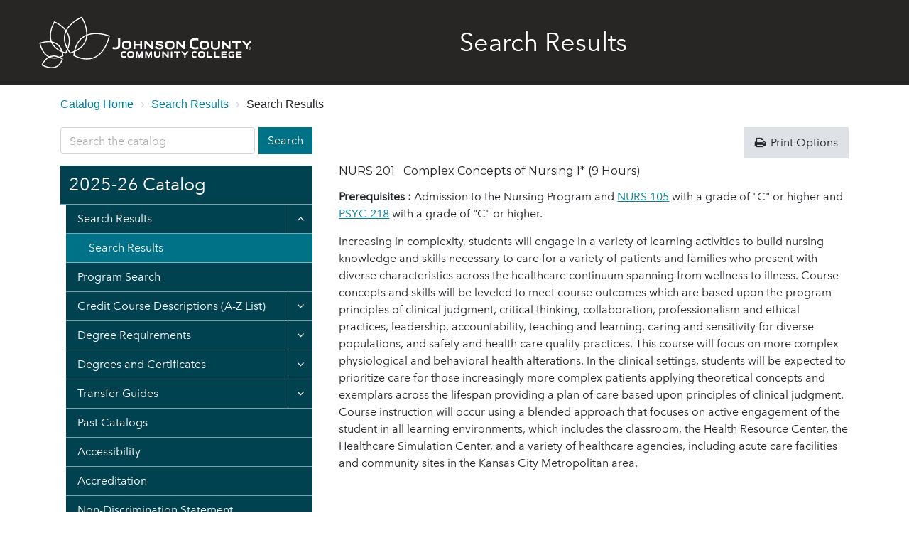

--- FILE ---
content_type: text/html; charset=UTF-8
request_url: https://catalog.jccc.edu/search/?P=NURS%20201
body_size: 71596
content:


<!doctype html>
<html class="no-js" xml:lang="en" lang="en" dir="ltr">

<head>
<meta http-equiv="X-UA-Compatible" content="IE=Edge" />
<title>Search Results | Johnson County Community College Catalog</title>
<meta http-equiv="Content-Type" content="text/html; charset=utf-8" />
<meta property="og:site_name" content="Johnson County Community College Catalog" />
<link rel="search" type="application/opensearchdescription+xml"
			href="/search/opensearch.xml" title="Catalog" />
<meta name="viewport" content="width=device-width, initial-scale=1.0, minimum-scale=1.0" />
<link href="/images/favicon.ico" rel="shortcut icon" />
<link rel="stylesheet" type="text/css" href="/css/reset.css" />
<link href="https://fonts.googleapis.com/css?family=Roboto:400,400i,500,500i,700,700i" rel="stylesheet">
	<link href="https://fonts.googleapis.com/css?family=Montserrat" rel="stylesheet">
<link rel="stylesheet" type="text/css" href="/fonts/font-awesome/font-awesome.min.css" />
<link rel="stylesheet" type="text/css" href="/css/courseleaf.css?v=1760645382000" />
<link rel="stylesheet" type="text/css" href="/css/screen.css?v=1760645382000" media="screen" />
<link rel="stylesheet" type="text/css" href="/css/promos.css?v=1760645382000" media="screen" />
<link rel="stylesheet" type="text/css" href="/css/print.css?v=1760645382000" media="print" />
<script type="text/javascript" src="/js/jquery.js"></script>
<script type="text/javascript" src="/js/lfjs.js"></script>
<script type="text/javascript" src="/js/lfjs_any.js"></script>
<link rel="stylesheet" type="text/css" href="/js/lfjs.css?v=1760645388000" />
<script type="text/javascript" src="/js/courseleaf.js?v=1760645388000"></script>
<script type="text/javascript" src="/js/custom.js?v=1760645388000"></script>
<!--<script type="text/javascript">var gakey = "UA-395939-1";</script><script type="text/javascript" src="/js/analytics.js"></script> -->


<script>
  (function(i,s,o,g,r,a,m){i['GoogleAnalyticsObject']=r;i[r]=i[r]||function(){
  (i[r].q=i[r].q||[]).push(arguments)},i[r].l=1*new Date();a=s.createElement(o),
  m=s.getElementsByTagName(o)[0];a.async=1;a.src=g;m.parentNode.insertBefore(a,m)
  })(window,document,'script','https://www.google-analytics.com/analytics.js','ga');

  ga('create', 'UA-395939-1', 'auto');
  ga('send', 'pageview');

</script>





</head>



<body class="">




	<nav aria-label="Skip content menu" class="accessible">
		<div class="accessible-menu">
			<ul>
<li><a href="#contentarea" rel="section">Skip to Content</a></li>
				<li><a href="/azindex/">AZ Index</a></li>
				<li><a href="/">Catalog Home</a></li>
				<li><a href="https://www.jccc.edu/">JCCC Home</a></li>
			</ul>
		</div>
	</nav>


	<header id="header">
		<div class="wrap">
			<div id="logo">
				<a href="/"><img src="/images/JCCC_W_H.svg" alt="JCCC Logo" width="300" height="73" /></a>
			</div>
			<h1 class="page-title">Search Results</h1>
		</div>
	</header><!-- end header -->

												

	<div id="content-container">
		<div class="wrap bread">
			<nav id="breadcrumb" aria-label="Breadcrumbs">
<ul><li><a href="/">Catalog&nbsp;Home</a><span class="crumbsep">›</span></li><li><a href="/search/">Search&nbsp;Results</a><span class="crumbsep">›</span></li><li><span class="active">Search Results</span></li></ul>
			</nav>
		</div>
		<div class="wrap">
		
				<aside id="col-nav">
				<div class="search" id="cat-search">
					<form action="/search/">
						<label for="cat-search-term" class="sr-only">Search catalog</label>
						<input class="search-field" type="text" name="search" id="cat-search-term"
							placeholder="Search the catalog" />
						<button class="search-button" type="submit">
							<span>Search</span>
						</button>
<!--%?pagebasedir?% <input type="hidden" name="caturl" value="/search" /> -->
					</form>
				</div>
				<button id="sidebar-toggle" aria-expanded="false" data-toggle="#sidebar">
					<i class="fa fa-bars" aria-hidden="true"></i>
					<span>2025-26 Catalog</span>
				</button>
				<div id="sidebar">
					<div class="sidebar-item">
						<h2 id="edition" class="sidebar-header"><a href="/">2025-26 Catalog</a></h2>
						<!-- Begin Regular Nav -->
               <nav id="cl-menu" class="togglenav" aria-label="Primary">

<ul class="nav levelzero" id="/">
<li class="active isparent"><div class="toggle-wrap clearfix"><a href="/search/">Search Results</a><button onclick="toggleNav(this); return false;" class="arrow-wrap open" aria-expanded="true"><span class="arrow open">Toggle Search Results</span></button></div>
	<ul class="nav levelone" id="/search/">
	<li class="active self"><a href="/search/results.html">Search Results</a></li>
	</ul>
</li>
<li><a href="/programs/">Program Search</a></li>
<li class="isparent"><div class="toggle-wrap clearfix"><a href="/coursedescriptions/">Credit Course Descriptions (A-&#8203;Z List)</a><button onclick="toggleNav(this); return false;" class="arrow-wrap" aria-expanded="false"><span class="arrow">Toggle Credit Course Descriptions (A-&#8203;Z List)</span></button></div>
	<ul class="nav levelone" id="/coursedescriptions/">
	<li><a href="/coursedescriptions/acct/">Accounting (ACCT)</a></li>
	<li><a href="/coursedescriptions/asl/">American Sign Language (ASL)</a></li>
	<li><a href="/coursedescriptions/ani/">Animation (ANI)</a></li>
	<li><a href="/coursedescriptions/anth/">Anthropology (ANTH)</a></li>
	<li><a href="/coursedescriptions/arch/">Architecture (ARCH)</a></li>
	<li><a href="/coursedescriptions/art/">Art (ART)</a></li>
	<li><a href="/coursedescriptions/arth/">Art History (ARTH)</a></li>
	<li><a href="/coursedescriptions/astr/">Astronomy (ASTR)</a></li>
	<li><a href="/coursedescriptions/aet/">Automation Engineer Technology (AET)</a></li>
	<li><a href="/coursedescriptions/auto/">Automotive Technology (AUTO)</a></li>
	<li><a href="/coursedescriptions/biol/">Biology (BIOL)</a></li>
	<li><a href="/coursedescriptions/bus/">Business (BUS)</a></li>
	<li><a href="/coursedescriptions/blaw/">Business Law (BLAW)</a></li>
	<li><a href="/coursedescriptions/bot/">Business Office Technology (BOT)</a></li>
	<li><a href="/coursedescriptions/chem/">Chemistry (CHEM)</a></li>
	<li><a href="/coursedescriptions/coll/">College Success (COLL)</a></li>
	<li><a href="/coursedescriptions/coms/">Communication Studies (COMS)</a></li>
	<li><a href="/coursedescriptions/cis/">Computer Information Systems (CIS)</a></li>
	<li><a href="/coursedescriptions/css/">Computer Support Specialist (CSS)</a></li>
	<li><a href="/coursedescriptions/cs/">Computer Science (CS)</a></li>
	<li><a href="/coursedescriptions/cmgt/">Construction Management (CMGT)  </a></li>
	<li><a href="/coursedescriptions/cj/">Criminal Justice (CJ)</a></li>
	<li><a href="/coursedescriptions/ds/">Data Science (DS)</a></li>
	<li><a href="/coursedescriptions/dhyg/">Dental Hygiene (DHYG)</a></li>
	<li><a href="/coursedescriptions/diet/">Dietary Managers (DIET)</a></li>
	<li><a href="/coursedescriptions/draf/">Drafting/&#8203;CAD/&#8203;AutoCAD (DRAF)</a></li>
	<li><a href="/coursedescriptions/econ/">Economics (ECON)</a></li>
	<li><a href="/coursedescriptions/educ/">Education and Early Childhood (EDUC)</a></li>
	<li><a href="/coursedescriptions/elte/">Electrical Technology (ELTE)</a></li>
	<li><a href="/coursedescriptions/elec/">Electronics (ELEC)</a></li>
	<li><a href="/coursedescriptions/ems/">Emergency Medical Science (EMS)</a></li>
	<li><a href="/coursedescriptions/engr/">Engineering (ENGR)</a></li>
	<li><a href="/coursedescriptions/engl/">English (ENGL)</a></li>
	<li><a href="/coursedescriptions/eap/">English for Academic Purposes (EAP)</a></li>
	<li><a href="/coursedescriptions/entr/">Entrepreneurship (ENTR)</a></li>
	<li><a href="/coursedescriptions/evrn/">Environmental Science (EVRN)</a></li>
	<li><a href="/coursedescriptions/fash/">Fashion Merchandising/&#8203;Design (FASH)</a></li>
	<li><a href="/coursedescriptions/fms/">Film and Media Studies (FMS)</a></li>
	<li><a href="/coursedescriptions/fire/">Fire Services Administration (FIRE)</a></li>
	<li><a href="/coursedescriptions/flr/">Floriculture (FLR)</a></li>
	<li><a href="/coursedescriptions/fl/">Foreign Language (FL)</a></li>
	<li><a href="/coursedescriptions/game/">Game Development (GAME)</a></li>
	<li><a href="/coursedescriptions/geos/">Geoscience (GEOS)</a></li>
	<li><a href="/coursedescriptions/gist/">Global &amp;&#8203; International Studies (GIST)</a></li>
	<li><a href="/coursedescriptions/gdes/">Graphic Design (GDES)</a></li>
	<li><a href="/coursedescriptions/hc/">Health Care (HC)</a></li>
	<li><a href="/coursedescriptions/hci/">Health Care Interpreting (HCI)</a></li>
	<li><a href="/coursedescriptions/hcis/">Healthcare Information Systems (HCIS)</a></li>
	<li><a href="/coursedescriptions/avho/">Health Occupations (AVHO)</a></li>
	<li><a href="/coursedescriptions/hvac/">Heating,Vent.,Air Conditioning (HVAC)</a></li>
	<li><a href="/coursedescriptions/hist/">History (HIST)</a></li>
	<li><a href="/coursedescriptions/hon/">Honors Program (HON)</a></li>
	<li><a href="/coursedescriptions/hort/">Horticulture (HORT)</a></li>
	<li><a href="/coursedescriptions/hmgt/">Hospitality Management (HMGT)</a></li>
	<li><a href="/coursedescriptions/hmpb/">Hospitality Mgt Pastry Baking (HMPB)</a></li>
	<li><a href="/coursedescriptions/hum/">Humanities (HUM)</a></li>
	<li><a href="/coursedescriptions/it/">Information Technology (IT)</a></li>
	<li><a href="/coursedescriptions/itmd/">Interior Design (ITMD)</a></li>
	<li><a href="/coursedescriptions/isap/">International Studies Abroad (ISAP)</a></li>
	<li><a href="/coursedescriptions/jour/">Journalism/&#8203;Media Communication (JOUR)</a></li>
	<li><a href="/coursedescriptions/lead/">Leadership (LEAD)</a></li>
	<li><a href="/coursedescriptions/law/">Legal Studies (LAW)</a></li>
	<li><a href="/coursedescriptions/libr/">Library (LIBR)</a></li>
	<li><a href="/coursedescriptions/mkt/">Marketing Management (MKT)</a></li>
	<li><a href="/coursedescriptions/math/">Mathematics (MATH)</a></li>
	<li><a href="/coursedescriptions/mirm/">Med Info &amp;&#8203; Revenue Management (MIRM)</a></li>
	<li><a href="/coursedescriptions/mfab/">Metal Fabrication and Welding (MFAB)</a></li>
	<li><a href="/coursedescriptions/mus/">Music (MUS)</a></li>
	<li><a href="/coursedescriptions/ndt/">Neurodiagnostic Technology (NDT)</a></li>
	<li><a href="/coursedescriptions/nurs/">Nursing (NURS)</a></li>
	<li><a href="/coursedescriptions/phil/">Philosophy (PHIL)</a></li>
	<li><a href="/coursedescriptions/phot/">Photography (PHOT)</a></li>
	<li><a href="/coursedescriptions/hper/">Physical Ed, Health &amp;&#8203; Rec (HPER)</a></li>
	<li><a href="/coursedescriptions/psci/">Physical Science (PSCI)</a></li>
	<li><a href="/coursedescriptions/phys/">Physics (PHYS)</a></li>
	<li><a href="/coursedescriptions/plum/">Plumbing (PLUM)</a></li>
	<li><a href="/coursedescriptions/pols/">Political Science (POLS)</a></li>
	<li><a href="/coursedescriptions/pn/">Practical Nursing (PN)</a></li>
	<li><a href="/coursedescriptions/psyc/">Psychology (PSYC)</a></li>
	<li><a href="/coursedescriptions/ph/">Public Health (PH)</a></li>
	<li><a href="/coursedescriptions/rrtc/">Railroad Conductor (RRTC)</a></li>
	<li><a href="/coursedescriptions/rrit/">Railroad Industrial Technology (RRIT)</a></li>
	<li><a href="/coursedescriptions/rrt/">Railroad Operations (RRT)</a></li>
	<li><a href="/coursedescriptions/rdg/">Reading (RDG)</a></li>
	<li><a href="/coursedescriptions/rel/">Religion (REL)</a></li>
	<li><a href="/coursedescriptions/rc/">Respiratory Care (RC)</a></li>
	<li><a href="/coursedescriptions/sci/">Science (SCI)</a></li>
	<li><a href="/coursedescriptions/soc/">Sociology (SOC)</a></li>
	<li><a href="/coursedescriptions/sag/">Sustainable Agriculture (SAG)</a></li>
	<li><a href="/coursedescriptions/thea/">Theater (THEA)</a></li>
	<li><a href="/coursedescriptions/vda/">Visual Design Applications (VDA)</a></li>
	<li><a href="/coursedescriptions/web/">Web Development and Digital Media (WEB)</a></li>
	<li><a href="/coursedescriptions/wgs/">Women and Gender Studies (WGS)</a></li>
	</ul>
</li>
<li class="isparent"><div class="toggle-wrap clearfix"><a href="/degreerequirements/">Degree Requirements</a><button onclick="toggleNav(this); return false;" class="arrow-wrap" aria-expanded="false"><span class="arrow">Toggle Degree Requirements</span></button></div>
	<ul class="nav levelone" id="/degreerequirements/">
	<li><a href="/degreerequirements/associate-arts/">Associate of Arts</a></li>
	<li><a href="/degreerequirements/associate-fine-arts/">Associate of Fine Arts</a></li>
	<li><a href="/degreerequirements/associate-science/">Associate of Science</a></li>
	<li><a href="/degreerequirements/associate-applied-science/">Associate of Applied Science</a></li>
	<li><a href="/degreerequirements/associate-general-studies/">Associate of General Studies</a></li>
	</ul>
</li>
<li class="isparent"><div class="toggle-wrap clearfix"><a href="/degreecertificates/">Degrees and Certificates</a><button onclick="toggleNav(this); return false;" class="arrow-wrap" aria-expanded="false"><span class="arrow">Toggle Degrees and Certificates</span></button></div>
	<ul class="nav levelone" id="/degreecertificates/">
	<li><a href="/degreecertificates/accounting/">Accounting</a></li>
	<li><a href="/degreecertificates/animation/">Animation</a></li>
	<li><a href="/degreecertificates/automation-engineering-tech/">Automation Engineer Technology</a></li>
	<li><a href="/degreecertificates/automotivetechnology/">Automotive Technology</a></li>
	<li><a href="/degreecertificates/businessadministration/">Business Administration</a></li>
	<li><a href="/degreecertificates/computerinformationsystems/">Computer Information Systems</a></li>
	<li><a href="/degreecertificates/computersupportspecialist/">Computer Support Specialist</a></li>
	<li><a href="/degreecertificates/constructionmanagement/">Construction Management</a></li>
	<li><a href="/degreecertificates/criminal-justice/">Criminal Justice</a></li>
	<li><a href="/degreecertificates/datascience/">Data Science</a></li>
	<li><a href="/degreecertificates/dentalhygiene/">Dental Hygiene</a></li>
	<li><a href="/degreecertificates/draftingtechnology/">Drafting Technology</a></li>
	<li><a href="/degreecertificates/education/">Education</a></li>
	<li><a href="/degreecertificates/electricaltechnology/">Electrical Technology</a></li>
	<li><a href="/degreecertificates/electronicstechnology/">Electronics Technology</a></li>
	<li><a href="/degreecertificates/emergencymedicalscience/">Emergency Medical Science</a></li>
	<li><a href="/degreecertificates/fashionmerchandisinganddesign/">Fashion Merchandising and Design</a></li>
	<li><a href="/degreecertificates/fine-arts/">Fine Arts</a></li>
	<li><a href="/degreecertificates/fireservicesadministration/">Fire Services Administration</a></li>
	<li><a href="/degreecertificates/game/">Game Development</a></li>
	<li><a href="/degreecertificates/generalsciences/">General Sciences</a></li>
	<li><a href="/degreecertificates/generalstudies/">General Studies</a></li>
	<li><a href="/degreecertificates/graphicdesign/">Graphic Design</a></li>
	<li><a href="/degreecertificates/healthcareinterpreting/">Health Care Interpreting</a></li>
	<li><a href="/degreecertificates/healthinformationsystems/">Health Information Systems</a></li>
	<li><a href="/degreecertificates/healthoccupations/">Health Occupations</a></li>
	<li><a href="/degreecertificates/health-wellness/">Health and Wellness</a></li>
	<li><a href="/degreecertificates/heatingventilationandairconditioningtechnology/">Heating, Ventilation and Air Conditioning (HVAC)</a></li>
	<li><a href="/degreecertificates/horticulture/">Horticulture</a></li>
	<li><a href="/degreecertificates/hospitalitymanagement/">Hospitality Management</a></li>
	<li><a href="/degreecertificates/informationtechnology/">Information Technology</a></li>
	<li><a href="/degreecertificates/interiordesign/">Interior Design</a></li>
	<li><a href="/degreecertificates/legalstudies/">Legal Studies</a></li>
	<li><a href="/degreecertificates/liberalarts/">Liberal Arts</a></li>
	<li><a href="/degreecertificates/marketingandmanagement/">Marketing and Management</a></li>
	<li><a href="/degreecertificates/medicalinformationrevenuemanagement/">Medical Information and Revenue Management</a></li>
	<li><a href="/degreecertificates/metalfabricationwelding/">Metal Fabrication/&#8203;Welding</a></li>
	<li><a href="/degreecertificates/neurodiagnostic-tech/">Neurodiagnostic Technology</a></li>
	<li><a href="/degreecertificates/nursing/">Nursing</a></li>
	<li><a href="/degreecertificates/plumbing/">Plumbing Technology</a></li>
	<li><a href="/degreecertificates/railroadindustrialtechnology/">Railroad Industrial Technology</a></li>
	<li><a href="/degreecertificates/railroadoperations/">Railroad Operations</a></li>
	<li><a href="/degreecertificates/recordingarts/">Recording Arts</a></li>
	<li><a href="/degreecertificates/respiratorycare/">Respiratory Care</a></li>
	<li><a href="/degreecertificates/sustainable-ag/">Sustainable Agriculture</a></li>
	<li><a href="/degreecertificates/webtechnologies/">Web Technologies</a></li>
	</ul>
</li>
<li class="isparent"><div class="toggle-wrap clearfix"><a href="/transfer-guides/">Transfer Guides</a><button onclick="toggleNav(this); return false;" class="arrow-wrap" aria-expanded="false"><span class="arrow">Toggle Transfer Guides</span></button></div>
	<ul class="nav levelone" id="/transfer-guides/">
	<li class="isparent"><div class="toggle-wrap clearfix"><a href="/transfer-guides/avila/">Avila University</a><button onclick="toggleNav(this); return false;" class="arrow-wrap" aria-expanded="false"><span class="arrow">Toggle Avila University</span></button></div>
		<ul class="nav leveltwo" id="/transfer-guides/avila/">
		<li><a href="/transfer-guides/avila/avila-accelerated-bsn/">Accelerated BSN</a></li>
		<li><a href="/transfer-guides/avila/avila-degree-programs/">Avila Degree Programs</a></li>
		<li><a href="/transfer-guides/avila/avila-general-education/">Avila University Core Curriculum</a></li>
		<li><a href="/transfer-guides/avila/avila-transfer-information/">Avila University Transfer Information</a></li>
		<li><a href="/transfer-guides/avila/avila-business-administration/">Business Administration, BSBA</a></li>
		<li><a href="/transfer-guides/avila/avila-elementary-middle-school-ed/">Elementary Education/&#8203;Middle School Education, BS</a></li>
		<li><a href="/transfer-guides/avila/avila-nursing/">Nursing</a></li>
		<li><a href="/transfer-guides/avila/avila-social-work/">Social Work</a></li>
		</ul>
</li>
	<li class="isparent"><div class="toggle-wrap clearfix"><a href="/transfer-guides/baker/">Baker University</a><button onclick="toggleNav(this); return false;" class="arrow-wrap" aria-expanded="false"><span class="arrow">Toggle Baker University</span></button></div>
		<ul class="nav leveltwo" id="/transfer-guides/baker/">
		<li><a href="/transfer-guides/baker/baker-general-education/">Baker University General Education Requirements</a></li>
		<li><a href="/transfer-guides/baker/baker-transfer/">Baker University Transfer Information</a></li>
		<li><a href="/transfer-guides/baker/baker-business-admin/">Bachelor of Business Administration, BBA </a></li>
		<li><a href="/transfer-guides/baker/baker-college-arts-sciences/">College of Arts and Sciences</a></li>
		<li><a href="/transfer-guides/baker/baker-criminal-justice/">Criminal Justice, BS</a></li>
		<li><a href="/transfer-guides/baker/baker-elementary-education/">Elementary Education</a></li>
		<li><a href="/transfer-guides/baker/baker-interdisciplinary/">Interdisciplinary Studies</a></li>
		<li><a href="/transfer-guides/baker/baker-school-nursing/">School of Nursing</a></li>
		</ul>
</li>
	<li class="isparent"><div class="toggle-wrap clearfix"><a href="/transfer-guides/central-methodist/">Central Methodist University</a><button onclick="toggleNav(this); return false;" class="arrow-wrap" aria-expanded="false"><span class="arrow">Toggle Central Methodist University</span></button></div>
		<ul class="nav leveltwo" id="/transfer-guides/central-methodist/">
		<li><a href="/transfer-guides/central-methodist/cmu-applied-behavior/">Applied Behavior Analysis</a></li>
		<li><a href="/transfer-guides/central-methodist/central-methodist-general-education/">Central Methodist General Education Requirements</a></li>
		<li><a href="/transfer-guides/central-methodist/cmu-rn-bsn/">RN to BSN</a></li>
		</ul>
</li>
	<li class="isparent"><div class="toggle-wrap clearfix"><a href="/transfer-guides/cleveland/">Cleveland University</a><button onclick="toggleNav(this); return false;" class="arrow-wrap" aria-expanded="false"><span class="arrow">Toggle Cleveland University</span></button></div>
		<ul class="nav leveltwo" id="/transfer-guides/cleveland/">
		<li><a href="/transfer-guides/cleveland/accelerated-pre-med/">Accelerated Pre-&#8203;Med Program (Doctor of Chiropractic)</a></li>
		<li><a href="/transfer-guides/cleveland/cleveland-transfer-info/">Cleveland Transfer Information</a></li>
		<li><a href="/transfer-guides/cleveland/radiologic-technology/">Radiologic Technology</a></li>
		</ul>
</li>
	<li><a href="/transfer-guides/columbia/">Columbia College</a></li>
	<li><a href="/transfer-guides/cornell-college/">Cornell College</a></li>
	<li><a href="/transfer-guides/cottey-college/">Cottey College</a></li>
	<li><a href="/transfer-guides/culver-stockton/">Culver Stockton College</a></li>
	<li><a href="/transfer-guides/donnelly/">Donnelly College</a></li>
	<li><a href="/transfer-guides/drake/">Drake University</a></li>
	<li class="isparent"><div class="toggle-wrap clearfix"><a href="/transfer-guides/drury/">Drury University</a><button onclick="toggleNav(this); return false;" class="arrow-wrap" aria-expanded="false"><span class="arrow">Toggle Drury University</span></button></div>
		<ul class="nav leveltwo" id="/transfer-guides/drury/">
		<li><a href="/transfer-guides/drury/drury-bba/">Bachelor of Business Administration (Online)</a></li>
		<li><a href="/transfer-guides/drury/drury-transfer-info/">Drury Transfer Information</a></li>
		<li><a href="/transfer-guides/drury/hammons-school-architecture/">Hammons School of Architecture</a></li>
		<li><a href="/transfer-guides/drury/org-leadership-studies/">Organizational Leadership Studies, BS with HR Track (Online)</a></li>
		</ul>
</li>
	<li><a href="/transfer-guides/dunwoody/">Dunwoody College of Technology</a></li>
	<li class="isparent"><div class="toggle-wrap clearfix"><a href="/transfer-guides/emporia-state/">Emporia State University</a><button onclick="toggleNav(this); return false;" class="arrow-wrap" aria-expanded="false"><span class="arrow">Toggle Emporia State University</span></button></div>
		<ul class="nav leveltwo" id="/transfer-guides/emporia-state/">
		<li><a href="/transfer-guides/emporia-state/emporia-business-bs/">Business B.S.</a></li>
		<li><a href="/transfer-guides/emporia-state/emporia-elementary-ed/">Elementary Education</a></li>
		<li><a href="/transfer-guides/emporia-state/emporia-state-general-education/">Emporia State University General Education Core Curriculum</a></li>
		<li><a href="/transfer-guides/emporia-state/emporia-nursing-bsn/">Nursing, BSN</a></li>
		<li><a href="/transfer-guides/emporia-state/emporia-secondary-education/">Secondary Education Requirements</a></li>
		<li><a href="/transfer-guides/emporia-state/emporia-sport-leadership/">Sport Leadership and Recreation, BS</a></li>
		</ul>
</li>
	<li class="isparent"><div class="toggle-wrap clearfix"><a href="/transfer-guides/fashion-institute-of-technology/">Fashion Institute of Technology</a><button onclick="toggleNav(this); return false;" class="arrow-wrap" aria-expanded="false"><span class="arrow">Toggle Fashion Institute of Technology</span></button></div>
		<ul class="nav leveltwo" id="/transfer-guides/fashion-institute-of-technology/">
		<li><a href="/transfer-guides/fashion-institute-of-technology/fit-transfer-information/">Transfer Information for Fashion Institute of Technology</a></li>
		</ul>
</li>
	<li class="isparent"><div class="toggle-wrap clearfix"><a href="/transfer-guides/fort-hays/">Fort Hays State University</a><button onclick="toggleNav(this); return false;" class="arrow-wrap" aria-expanded="false"><span class="arrow">Toggle Fort Hays State University</span></button></div>
		<ul class="nav leveltwo" id="/transfer-guides/fort-hays/">
		<li><a href="/transfer-guides/fort-hays/fort-hays-accounting/">Accounting</a></li>
		<li><a href="/transfer-guides/fort-hays/fort-hays-elementary-education/">Elementary Education</a></li>
		<li><a href="/transfer-guides/fort-hays/fort-hays-general-education/">Fort Hays State University General Education Requirements</a></li>
		<li><a href="/transfer-guides/fort-hays/fort-hays-transfer/">Transfer Information for Fort Hays State University</a></li>
		</ul>
</li>
	<li class="isparent"><div class="toggle-wrap clearfix"><a href="/transfer-guides/graceland/">Graceland University</a><button onclick="toggleNav(this); return false;" class="arrow-wrap" aria-expanded="false"><span class="arrow">Toggle Graceland University</span></button></div>
		<ul class="nav leveltwo" id="/transfer-guides/graceland/">
		<li><a href="/transfer-guides/graceland/graceland-business-management/">Business Management</a></li>
		<li><a href="/transfer-guides/graceland/graceland-nursing/">Nursing, BSN</a></li>
		<li><a href="/transfer-guides/graceland/graceland-transfer/">Transfer Information for Graceland University</a></li>
		</ul>
</li>
	<li><a href="/transfer-guides/grand-canyon/">Grand Canyon University</a></li>
	<li><a href="/transfer-guides/hesston/">Hesston College</a></li>
	<li><a href="/transfer-guides/iowa-state/">Iowa State University</a></li>
	<li><a href="/transfer-guides/johnson-wales/">Johnson and Wales University</a></li>
	<li><a href="/transfer-guides/kansas-christian/">Kansas Christian College</a></li>
	<li class="isparent"><div class="toggle-wrap clearfix"><a href="/transfer-guides/kcai/">Kansas City Art Institute</a><button onclick="toggleNav(this); return false;" class="arrow-wrap" aria-expanded="false"><span class="arrow">Toggle Kansas City Art Institute</span></button></div>
		<ul class="nav leveltwo" id="/transfer-guides/kcai/">
		<li><a href="/transfer-guides/kcai/kcai-general-education/">Kansas City Art Institute General Education Requirements</a></li>
		<li><a href="/transfer-guides/kcai/kcai-transfer/">Transfer Information for Kansas City Art Institute</a></li>
		</ul>
</li>
	<li class="isparent"><div class="toggle-wrap clearfix"><a href="/transfer-guides/k-state/">Kansas State University</a><button onclick="toggleNav(this); return false;" class="arrow-wrap" aria-expanded="false"><span class="arrow">Toggle Kansas State University</span></button></div>
		<ul class="nav leveltwo" id="/transfer-guides/k-state/">
		<li><a href="/transfer-guides/k-state/k-state-addiction-counseling/">Addiction Counseling</a></li>
		<li><a href="/transfer-guides/k-state/k-state-biomedical-biological-environmental/">Agricultural Technology Management, BS &amp;&#8203; Biological Systems Engineering, BS &amp;&#8203; Environmental Engineer</a></li>
		<li><a href="/transfer-guides/k-state/k-state-ag-tech-bio-systems-env/">Agricultural Technology Management, BS &amp;&#8203; Biological Systems Engineering, BS &amp;&#8203; Environmental Engineer</a></li>
		<li><a href="/transfer-guides/k-state/k-state-architectual-engineering-construction/">Architectural Engineering, BS and Construction Science and Management, BS</a></li>
		<li><a href="/transfer-guides/k-state/k-state-architecture-options/">Architecture Options, Planning &amp;&#8203; Design</a></li>
		<li><a href="/transfer-guides/k-state/k-state-athletic-rehabilitation/">Athletic Training and Rehabilitation Sciences</a></li>
		<li><a href="/transfer-guides/k-state/k-state-bfa/">Bachelor of Fine Arts</a></li>
		<li><a href="/transfer-guides/k-state/k-state-bakery-science/">Bakery Science and Management</a></li>
		<li><a href="/transfer-guides/k-state/k-state-bsba/">Business Administration, BSBA</a></li>
		<li><a href="/transfer-guides/k-state/k-state-chemical-engineering/">Chemical Engineering. BS</a></li>
		<li><a href="/transfer-guides/k-state/k-state-civil-engineering/">Civil Engineering, BS</a></li>
		<li><a href="/transfer-guides/k-state/k-state-cs-cybersecurity/">Computer Science, BS, and Cybersecurity, BS</a></li>
		<li><a href="/transfer-guides/k-state/k-state-dietetics/">Dietetics, BS</a></li>
		<li><a href="/transfer-guides/k-state/k-state-early-childhood/">Early Childhood Education</a></li>
		<li><a href="/transfer-guides/k-state/k-state-elementary-education/">Elementary Education, BS</a></li>
		<li><a href="/transfer-guides/k-state/k-state-fashion/">Fashion Studies</a></li>
		<li><a href="/transfer-guides/k-state/k-state-horticulture-golf-course/">Horticulture BS, Golf Course and Sports Turf Operations Specialization</a></li>
		<li><a href="/transfer-guides/k-state/k-state-horticulture-landscape/">Horticulture, BS with Landscape Specialization</a></li>
		<li><a href="/transfer-guides/k-state/k-state-horticulture-production/">Horticulture, BS with Production Specialization</a></li>
		<li><a href="/transfer-guides/k-state/k-state-horticulture-science/">Horticulture, BS with Science Specialization</a></li>
		<li><a href="/transfer-guides/k-state/k-state-hospitality/">Hospitality Management, BS</a></li>
		<li><a href="/transfer-guides/k-state/k-state-industrial-engineering/">Industrial Engineering, BS</a></li>
		<li><a href="/transfer-guides/k-state/k-state-integrated-computer-science/">Integrated Computer Science, BA, BS</a></li>
		<li><a href="/transfer-guides/k-state/k-state-Interior-design/">Interior Design, BS</a></li>
		<li><a href="/transfer-guides/k-state/k-state-ba-bs/">K-&#8203;State BA/&#8203;BS</a></li>
		<li><a href="/transfer-guides/k-state/k-state-general-education/">Kansas State University General Education Requirements</a></li>
		<li><a href="/transfer-guides/k-state/k-state-mechanical-nuclear/">Mechanical Engineering, BS, Nuclear Engineering, BS</a></li>
		<li><a href="/transfer-guides/k-state/k-state-music/">Music, BM, BME</a></li>
		<li><a href="/transfer-guides/k-state/k-state-physician-asst/">Physician Assistant</a></li>
		<li><a href="/transfer-guides/k-state/k-state-pre-vet/">Pre-&#8203;Veterinary Medicine</a></li>
		<li><a href="/transfer-guides/k-state/k-state-secondary-education/">Secondary Education, BS</a></li>
		<li><a href="/transfer-guides/k-state/k-state-social-work/">Social Work, BA/&#8203;BS</a></li>
		<li><a href="/transfer-guides/k-state/k-state-transfer/">Transfer Information for Kansas State University</a></li>
		</ul>
</li>
	<li><a href="/transfer-guides/loyola-chicago/">Loyola University	-&#8203; Chicago</a></li>
	<li class="isparent"><div class="toggle-wrap clearfix"><a href="/transfer-guides/midamerica-nazarene/">MidAmerica Nazarene University</a><button onclick="toggleNav(this); return false;" class="arrow-wrap" aria-expanded="false"><span class="arrow">Toggle MidAmerica Nazarene University</span></button></div>
		<ul class="nav leveltwo" id="/transfer-guides/midamerica-nazarene/">
		<li><a href="/transfer-guides/midamerica-nazarene/mnu-accelerated-elementary-ed/">Accelerated Elementary Education</a></li>
		<li><a href="/transfer-guides/midamerica-nazarene/mnu-bachelor-ba/">Bachelor of Business Administration (online)</a></li>
		<li><a href="/transfer-guides/midamerica-nazarene/mnu-general-ba/">General Bachelor of Arts and Sciences</a></li>
		<li><a href="/transfer-guides/midamerica-nazarene/mnu-kinesiology/">Kinesiology</a></li>
		<li><a href="/transfer-guides/midamerica-nazarene/mnu-nursing/">Nursing</a></li>
		<li><a href="/transfer-guides/midamerica-nazarene/mnu-org-leadership/">Organizational Leadership</a></li>
		<li><a href="/transfer-guides/midamerica-nazarene/mnu-transfer/">Transfer Information for MNU</a></li>
		</ul>
</li>
	<li><a href="/transfer-guides/missouri-southern/">Missouri Southern State University</a></li>
	<li><a href="/transfer-guides/missouri-state/">Missouri State University</a></li>
	<li><a href="/transfer-guides/missouri-science-technology/">Missouri University of Science and Technology</a></li>
	<li><a href="/transfer-guides/missouri-western-state/">Missouri Western State University</a></li>
	<li><a href="/transfer-guides/nebraska-wesleyan/">Nebraska Wesleyan University</a></li>
	<li><a href="/transfer-guides/northwest-missouri-state/">Northwest Missouri State University</a></li>
	<li><a href="/transfer-guides/ottawa-main/">Ottawa University — Main Campus</a></li>
	<li class="isparent"><div class="toggle-wrap clearfix"><a href="/transfer-guides/ottawa-kansas-city/">Ottawa University-&#8203;Kansas City</a><button onclick="toggleNav(this); return false;" class="arrow-wrap" aria-expanded="false"><span class="arrow">Toggle Ottawa University-&#8203;Kansas City</span></button></div>
		<ul class="nav leveltwo" id="/transfer-guides/ottawa-kansas-city/">
		<li><a href="/transfer-guides/ottawa-kansas-city/okc-transfer/">Undergraduate and Graduate Programs</a></li>
		</ul>
</li>
	<li><a href="/transfer-guides/ozark-christian/">Ozark Christian College</a></li>
	<li><a href="/transfer-guides/palmer/">Palmer College of Chiropractic</a></li>
	<li class="isparent"><div class="toggle-wrap clearfix"><a href="/transfer-guides/park/">Park University</a><button onclick="toggleNav(this); return false;" class="arrow-wrap" aria-expanded="false"><span class="arrow">Toggle Park University</span></button></div>
		<ul class="nav leveltwo" id="/transfer-guides/park/">
		<li><a href="/transfer-guides/park/park-accounting/">Accounting, BS</a></li>
		<li><a href="/transfer-guides/park/park-business-bs/">Business, BS</a></li>
		<li><a href="/transfer-guides/park/park-criminal-justice-bs/">Criminal Justice, BS</a></li>
		<li><a href="/transfer-guides/park/park-interior-design/">Interior Design</a></li>
		<li><a href="/transfer-guides/park/park-marketing-mgmt-bsba/">Marketing and Management, BSBA</a></li>
		<li><a href="/transfer-guides/park/park-general-education/">Park University Liberal Education Requirements</a></li>
		<li><a href="/transfer-guides/park/park-transfer/">Park University Transfer Information</a></li>
		</ul>
</li>
	<li><a href="/transfer-guides/peru-state/">Peru State College</a></li>
	<li class="isparent"><div class="toggle-wrap clearfix"><a href="/transfer-guides/pittsburg-state/">Pittsburg State University</a><button onclick="toggleNav(this); return false;" class="arrow-wrap" aria-expanded="false"><span class="arrow">Toggle Pittsburg State University</span></button></div>
		<ul class="nav leveltwo" id="/transfer-guides/pittsburg-state/">
		<li><a href="/transfer-guides/pittsburg-state/pitt-state-automotive-tech/">Automotive Technology</a></li>
		<li><a href="/transfer-guides/pittsburg-state/pitt-state-bba/">Bachelor of Business Administration</a></li>
		<li><a href="/transfer-guides/pittsburg-state/pitt-state-computer-science/">Computer Science</a></li>
		<li><a href="/transfer-guides/pittsburg-state/pitt-state-elementary-ed/">Elementary Education (K-&#8203;6)</a></li>
		<li><a href="/transfer-guides/pittsburg-state/pitt-state-adn-bsn/">Nursing, ADN to BSN</a></li>
		<li><a href="/transfer-guides/pittsburg-state/pitt-state-nursing-bsn/">Nursing, BSN</a></li>
		<li><a href="/transfer-guides/pittsburg-state/pitt-state-phys-ed/">Physical Education (K-&#8203;12), BSE</a></li>
		<li><a href="/transfer-guides/pittsburg-state/pitt-state-transfer/">Pittsburg State Transfer Information</a></li>
		<li><a href="/transfer-guides/pittsburg-state/pittsburg-state-general-education/">Pittsburg State University General Education</a></li>
		</ul>
</li>
	<li><a href="/transfer-guides/rasmussen/">Rasmussen University</a></li>
	<li><a href="/transfer-guides/research-college-nursing/">Research College of Nursing</a></li>
	<li class="isparent"><div class="toggle-wrap clearfix"><a href="/transfer-guides/rockhurst/">Rockhurst University</a><button onclick="toggleNav(this); return false;" class="arrow-wrap" aria-expanded="false"><span class="arrow">Toggle Rockhurst University</span></button></div>
		<ul class="nav leveltwo" id="/transfer-guides/rockhurst/">
		<li><a href="/transfer-guides/rockhurst/rockhurst-bsba/">Business Administration, BSBA</a></li>
		<li><a href="/transfer-guides/rockhurst/rockhurst-occupational-therapy/">Occupational Therapy, Doctorate</a></li>
		<li><a href="/transfer-guides/rockhurst/rockhurst-physical-therapy/">Physical Therapy, DPT</a></li>
		<li><a href="/transfer-guides/rockhurst/rockhurst-general-education/">Rockhurst University Core Requirements</a></li>
		<li><a href="/transfer-guides/rockhurst/rockhurst-transfer/">Rockhurst University Transfer Information</a></li>
		</ul>
</li>
	<li class="isparent"><div class="toggle-wrap clearfix"><a href="/transfer-guides/st-lukes-rockhurst/">Saint Luke's College — Affiliated with Rockhurst University</a><button onclick="toggleNav(this); return false;" class="arrow-wrap" aria-expanded="false"><span class="arrow">Toggle Saint Luke's College — Affiliated with Rockhurst University</span></button></div>
		<ul class="nav leveltwo" id="/transfer-guides/st-lukes-rockhurst/">
		<li><a href="/transfer-guides/st-lukes-rockhurst/sl-rh-nursing/">St. Luke's College -&#8203; Nursing, BSN</a></li>
		<li><a href="/transfer-guides/st-lukes-rockhurst/sl-rh-transfer/">St. Luke's College Transfer Information</a></li>
		</ul>
</li>
	<li><a href="/transfer-guides/savannah/">Savannah College of Art and Design</a></li>
	<li><a href="/transfer-guides/simpson/">Simpson College</a></li>
	<li><a href="/transfer-guides/southwest-baptist/">Southwest Baptist University</a></li>
	<li><a href="/transfer-guides/southwestern-college/">Southwestern College of Professional Studies</a></li>
	<li><a href="/transfer-guides/stephens/">Stephens College</a></li>
	<li><a href="/transfer-guides/truman/">Truman State University</a></li>
	<li class="isparent"><div class="toggle-wrap clearfix"><a href="/transfer-guides/arkansas/">University of Arkansas</a><button onclick="toggleNav(this); return false;" class="arrow-wrap" aria-expanded="false"><span class="arrow">Toggle University of Arkansas</span></button></div>
		<ul class="nav leveltwo" id="/transfer-guides/arkansas/">
		<li><a href="/transfer-guides/arkansas/ark-general-business/">General Business</a></li>
		<li><a href="/transfer-guides/arkansas/ark-transfer/">University of Arkansas Transfer Information</a></li>
		</ul>
</li>
	<li class="isparent"><div class="toggle-wrap clearfix"><a href="/transfer-guides/central-missouri/">University of Central Missouri</a><button onclick="toggleNav(this); return false;" class="arrow-wrap" aria-expanded="false"><span class="arrow">Toggle University of Central Missouri</span></button></div>
		<ul class="nav leveltwo" id="/transfer-guides/central-missouri/">
		<li><a href="/transfer-guides/central-missouri/central-missouri-computer-science/">Computer Science</a></li>
		<li><a href="/transfer-guides/central-missouri/central-missouri-const-mgmt/">Construction Management</a></li>
		<li><a href="/transfer-guides/central-missouri/central-missouri-crim-justice/">Criminal Justice and Criminology</a></li>
		<li><a href="/transfer-guides/central-missouri/central-missouri-cybersecurity/">Cybersecurity</a></li>
		<li><a href="/transfer-guides/central-missouri/central-missouri-elementary-ed/">Elementary Education, BSE</a></li>
		<li><a href="/transfer-guides/central-missouri/central-missouri-fashion-textiles/">Fashion: Textiles &amp;&#8203; Clothing in Business</a></li>
		<li><a href="/transfer-guides/central-missouri/central-missouri-health-studies/">Health Studies, BS</a></li>
		<li><a href="/transfer-guides/central-missouri/central-missouri-information-tech/">Information Technology</a></li>
		<li><a href="/transfer-guides/central-missouri/central-missouri-international/">International Studies, BA</a></li>
		<li><a href="/transfer-guides/central-missouri/central-missouri-kinesiology/">Kinesiology, BS</a></li>
		<li><a href="/transfer-guides/central-missouri/central-missouri-political-science-ba/">Political Science, BA</a></li>
		<li><a href="/transfer-guides/central-missouri/central-missouri-political-science-bs/">Political Science, BS</a></li>
		<li><a href="/transfer-guides/central-missouri/central-missouri-sociology-ba/">Sociology, BA</a></li>
		<li><a href="/transfer-guides/central-missouri/central-missouri-sociology-bs/">Sociology, BS</a></li>
		<li><a href="/transfer-guides/central-missouri/central-missouri-theatre-ba/">Theatre, BA</a></li>
		<li><a href="/transfer-guides/central-missouri/central-missouri-theatre-bfa/">Theatre, BFA</a></li>
		<li><a href="/transfer-guides/central-missouri/central-missouri-general-education/">University of Central Missouri General Education Requirements</a></li>
		<li><a href="/transfer-guides/central-missouri/central-missouri-transfer/">University of Central Missouri Transfer Information</a></li>
		</ul>
</li>
	<li><a href="/transfer-guides/central-oklahoma/">University of Central Oklahoma</a></li>
	<li><a href="/transfer-guides/colorado-colorado-springs/">University of Colorado-&#8203;Colorado Springs</a></li>
	<li class="isparent"><div class="toggle-wrap clearfix"><a href="/transfer-guides/ku/">University of Kansas</a><button onclick="toggleNav(this); return false;" class="arrow-wrap" aria-expanded="false"><span class="arrow">Toggle University of Kansas</span></button></div>
		<ul class="nav leveltwo" id="/transfer-guides/ku/">
		<li><a href="/transfer-guides/ku/aerospace-engineering/">Aerospace Engineering</a></li>
		<li><a href="/transfer-guides/ku/animation-bfa/">Animation, BFA</a></li>
		<li><a href="/transfer-guides/ku/applied-computing/">Applied Computing</a></li>
		<li><a href="/transfer-guides/ku/architectural-engineering/">Architectural Engineering</a></li>
		<li><a href="/transfer-guides/ku/art-history-bfa/">Art History, BFA</a></li>
		<li><a href="/transfer-guides/ku/ku-liberal-arts-science-core34/">BA, BGS, and BS Degrees</a></li>
		<li><a href="/transfer-guides/ku/bachelor-business-admin-bba/">Bachelor of Business Administration (BBA)</a></li>
		<li><a href="/transfer-guides/ku/bachelor-science-business/">Bachelor of Science in Business</a></li>
		<li><a href="/transfer-guides/ku/chemical-engineering/">Chemical Engineering</a></li>
		<li><a href="/transfer-guides/ku/civil-engineering/">Civil Engineering</a></li>
		<li><a href="/transfer-guides/ku/clinical-lab-science-bs/">Clinical Lab Science, BS</a></li>
		<li><a href="/transfer-guides/ku/community-health/">Community Health</a></li>
		<li><a href="/transfer-guides/ku/computer-engineering/">Computer Engineering</a></li>
		<li><a href="/transfer-guides/ku/computer-science-engineering/">Computer Science Engineering</a></li>
		<li><a href="/transfer-guides/ku/cybersecurity-engineering/">Cybersecurity Engineering</a></li>
		<li><a href="/transfer-guides/ku/electrical-engineering/">Electrical Engineering</a></li>
		<li><a href="/transfer-guides/ku/elementary-teacher-ed/">Elementary Teacher Education, BSE</a></li>
		<li><a href="/transfer-guides/ku/exercise-science/">Exercise Science</a></li>
		<li><a href="/transfer-guides/ku/health-info-mgmt/">Health Information Management</a></li>
		<li><a href="/transfer-guides/ku/illustration-bfa/">Illustration, BFA</a></li>
		<li><a href="/transfer-guides/ku/interior-architecture/">Interior Architecture</a></li>
		<li><a href="/transfer-guides/ku/journalism/">Journalism, BSJ</a></li>
		<li><a href="/transfer-guides/ku/ku-general-education/">KU Core 34 General Education Requirements</a></li>
		<li><a href="/transfer-guides/ku/nursing-partnership/">KU-&#8203;Community College Nursing Dual Partnership Program</a></li>
		<li><a href="/transfer-guides/ku/master-architecture/">Master of Architecture</a></li>
		<li><a href="/transfer-guides/ku/ku-mathematics/">Mathematics</a></li>
		<li><a href="/transfer-guides/ku/mechanical-engineering/">Mechanical Engineering</a></li>
		<li><a href="/transfer-guides/ku/nursing-bsn/">Nursing, BSN</a></li>
		<li><a href="/transfer-guides/ku/ku-online-bgs-completion/">Online Degree Completion Program, LA&amp;&#8203;S BGS</a></li>
		<li><a href="/transfer-guides/ku/petroleum-engineering/">Petroleum Engineering</a></li>
		<li><a href="/transfer-guides/ku/phys-ed-plus-bse/">Physical Education Plus, BSE</a></li>
		<li><a href="/transfer-guides/ku/pre-medicine/">Pre-&#8203;Medicine</a></li>
		<li><a href="/transfer-guides/ku/pre-occ-therapy/">Pre-&#8203;Occupational Therapy (Doctorate Program)</a></li>
		<li><a href="/transfer-guides/ku/pre-pharmacy/">Pre-&#8203;Pharmacy</a></li>
		<li><a href="/transfer-guides/ku/pre-phys-therapy-ms-athletic-traning/">Pre-&#8203;Physical Therapy (Doctorate Program) &amp;&#8203; MS in Athletic Training</a></li>
		<li><a href="/transfer-guides/ku/respiratory-care/">Respiratory Care</a></li>
		<li><a href="/transfer-guides/ku/respiratory-care-aas-dual-degree/">Respiratory Care AAS or Dual Degree</a></li>
		<li><a href="/transfer-guides/ku/secondary-ed-english/">Secondary Education, BSE (English)</a></li>
		<li><a href="/transfer-guides/ku/secondary-ed-history-gov/">Secondary Education, BSE (History/&#8203;Government)</a></li>
		<li><a href="/transfer-guides/ku/social-work/">Social Work, BSW</a></li>
		<li><a href="/transfer-guides/ku/sport-management/">Sport Management</a></li>
		<li><a href="/transfer-guides/ku/theatre/">Theatre</a></li>
		<li><a href="/transfer-guides/ku/unified-early-childhood/">Unified Early Childhood</a></li>
		<li><a href="/transfer-guides/ku/unified-elementary-ed/">Unified Elementary Education</a></li>
		<li><a href="/transfer-guides/ku/ku-transfer-core34/">University of Kansas Core 34 General Education Requirements</a></li>
		<li><a href="/transfer-guides/ku/visual-art-ba/">Visual Art, BA</a></li>
		<li><a href="/transfer-guides/ku/visual-art-bfa/">Visual Art, BFA</a></li>
		<li><a href="/transfer-guides/ku/visual-comm-interaction-design/">Visual Communication Design or Interaction Design, BFA</a></li>
		</ul>
</li>
	<li class="isparent"><div class="toggle-wrap clearfix"><a href="/transfer-guides/ku-edwards/">University of Kansas -&#8203; Edwards Campus</a><button onclick="toggleNav(this); return false;" class="arrow-wrap" aria-expanded="false"><span class="arrow">Toggle University of Kansas -&#8203; Edwards Campus</span></button></div>
		<ul class="nav leveltwo" id="/transfer-guides/ku-edwards/">
		<li><a href="/transfer-guides/ku-edwards/ku-edwards-asl-deaf-studies/">American Sign Language &amp;&#8203; Deaf Studies, BA, BGS</a></li>
		<li><a href="/transfer-guides/ku-edwards/ku-edwards-biotechnology/">Biotechnology, BS</a></li>
		<li><a href="/transfer-guides/ku-edwards/ku-edwards-criminal-justice/">Criminal Justice, BA, BS</a></li>
		<li><a href="/transfer-guides/ku-edwards/ku-edwards-environmental-studies/">Environmental Studies, BA, BGS, BS</a></li>
		<li><a href="/transfer-guides/ku-edwards/ku-edwards-exeercise-science/">Exercise Science, BS</a></li>
		<li><a href="/transfer-guides/ku-edwards/ku-edwards-bachelor-health-sciences/">Health Sciences, BHS</a></li>
		<li><a href="/transfer-guides/ku-edwards/ku-edwards-lit-lang-writing/">Literature, Language, and Writing, BA, BGS</a></li>
		<li><a href="/transfer-guides/ku-edwards/ku-edwards-operations-mgmt/">Operations Management, BAS</a></li>
		<li><a href="/transfer-guides/ku-edwards/ku-edwards-professional-studies/">Professional Studies, BPS</a></li>
		<li><a href="/transfer-guides/ku-edwards/ku-edwards-project-mgmt/">Project Management, BA, BAS</a></li>
		<li><a href="/transfer-guides/ku-edwards/ku-edwards-social-work/">Social Work, BS</a></li>
		</ul>
</li>
	<li class="isparent"><div class="toggle-wrap clearfix"><a href="/transfer-guides/maryland-global/">University of Maryland Global Campus</a><button onclick="toggleNav(this); return false;" class="arrow-wrap" aria-expanded="false"><span class="arrow">Toggle University of Maryland Global Campus</span></button></div>
		<ul class="nav leveltwo" id="/transfer-guides/maryland-global/">
		<li><a href="/transfer-guides/maryland-global/maryland-global-applied-technology/">Applied Technology, BS</a></li>
		<li><a href="/transfer-guides/maryland-global/maryland-global-general-studies/">General Studies, BS</a></li>
		</ul>
</li>
	<li class="isparent"><div class="toggle-wrap clearfix"><a href="/transfer-guides/missouri-columbia/">University of Missouri-&#8203;Columbia</a><button onclick="toggleNav(this); return false;" class="arrow-wrap" aria-expanded="false"><span class="arrow">Toggle University of Missouri-&#8203;Columbia</span></button></div>
		<ul class="nav leveltwo" id="/transfer-guides/missouri-columbia/">
		<li><a href="/transfer-guides/missouri-columbia/umc-biological-engineering/">Biological Engineering</a></li>
		<li><a href="/transfer-guides/missouri-columbia/umc-biomedical-engineering/">Biomedical Engineering</a></li>
		<li><a href="/transfer-guides/missouri-columbia/umc-business-administration/">Business Administration, BSBA</a></li>
		<li><a href="/transfer-guides/missouri-columbia/umc-chemical-engineering/">Chemical Engineering</a></li>
		<li><a href="/transfer-guides/missouri-columbia/umc-civil-engineering/">Civil Engineering</a></li>
		<li><a href="/transfer-guides/missouri-columbia/umc-computer-engineering/">Computer Engineering</a></li>
		<li><a href="/transfer-guides/missouri-columbia/umc-computer-science/">Computer Science</a></li>
		<li><a href="/transfer-guides/missouri-columbia/umc-data-science/">Data Science</a></li>
		<li><a href="/transfer-guides/missouri-columbia/umc-electrical-engineering/">Electrical Engineering</a></li>
		<li><a href="/transfer-guides/missouri-columbia/umc-environmental-engineering/">Environmental Engineering</a></li>
		<li><a href="/transfer-guides/missouri-columbia/umc-industrial-engineering/">Industrial Engineering</a></li>
		<li><a href="/transfer-guides/missouri-columbia/umc-information-technology/">Information Technology</a></li>
		<li><a href="/transfer-guides/missouri-columbia/umc-mechanical-engineering/">Mechanical Engineering</a></li>
		<li><a href="/transfer-guides/missouri-columbia/umc-plant-sciences/">Plant Sciences, BS with Horticultural Science and Design Emphasis</a></li>
		<li><a href="/transfer-guides/missouri-columbia/umc-premedicine/">Pre-&#8203;Medicine</a></li>
		<li><a href="/transfer-guides/missouri-columbia/umc-traditional-bsn/">Traditional BSN</a></li>
		<li><a href="/transfer-guides/missouri-columbia/missouri-columbia-general-education/">University of Missouri-&#8203;Columbia General Education Requirements</a></li>
		</ul>
</li>
	<li class="isparent"><div class="toggle-wrap clearfix"><a href="/transfer-guides/umkc/">University of Missouri-&#8203;Kansas City</a><button onclick="toggleNav(this); return false;" class="arrow-wrap" aria-expanded="false"><span class="arrow">Toggle University of Missouri-&#8203;Kansas City</span></button></div>
		<ul class="nav leveltwo" id="/transfer-guides/umkc/">
		<li><a href="/transfer-guides/umkc/umkc-architecture/">Architecture</a></li>
		<li><a href="/transfer-guides/umkc/umkc-bba-accounting/">Bachelor of Business Administration and Accounting</a></li>
		<li><a href="/transfer-guides/umkc/umkc-nursing-health-studies/">BSN/&#8203;BHS/&#8203;Accelerated BSN/&#8203;RN-&#8203;BSN</a></li>
		<li><a href="/transfer-guides/umkc/umkc-dental-hygiene/">Dental Hygiene, BS</a></li>
		<li><a href="/transfer-guides/umkc/umkc-biological-biomedical/">Division of Biological and Biomedical Systems</a></li>
		<li><a href="/transfer-guides/umkc/umkc-computing-analytics-math/">Division of Computing, Analytics, and Mathematics</a></li>
		<li><a href="/transfer-guides/umkc/umkc-energy-matter-systems/">Division of Energy, Matter, and Systems</a></li>
		<li><a href="/transfer-guides/umkc/umkc-natural-built-environment/">Division of Natural and Built Environment</a></li>
		<li><a href="/transfer-guides/umkc/umkc-early-childhood-elementary-psychology/">Early Childhood Education, Elementary Education, Psychology </a></li>
		<li><a href="/transfer-guides/umkc/umkc-honors-guide/">Honors Guide</a></li>
		<li><a href="/transfer-guides/umkc/umkc-md-anesthesia-pa/">MD Program, MS Anesthesia, Physician Assistant</a></li>
		<li><a href="/transfer-guides/umkc/umkc-pre-dentitstry/">Pre-&#8203;Dentistry</a></li>
		<li><a href="/transfer-guides/umkc/umkc-pre-pharmacy/">Pre-&#8203;Pharmacy</a></li>
		<li><a href="/transfer-guides/umkc/umkc-humanities-social-sciences/">School of Humanities and Social Sciences Programs</a></li>
		<li><a href="/transfer-guides/umkc/umkc-general-education/">University of Missouri-&#8203;Kansas City General Education Requirements</a></li>
		</ul>
</li>
	<li class="isparent"><div class="toggle-wrap clearfix"><a href="/transfer-guides/nebraska-kearney/">University of Nebraska -&#8203; Kearney</a><button onclick="toggleNav(this); return false;" class="arrow-wrap" aria-expanded="false"><span class="arrow">Toggle University of Nebraska -&#8203; Kearney</span></button></div>
		<ul class="nav leveltwo" id="/transfer-guides/nebraska-kearney/">
		<li><a href="/transfer-guides/nebraska-kearney/nebraska-kearney-interior-design/">Interior and Product Design, BS</a></li>
		</ul>
</li>
	<li><a href="/transfer-guides/nebraska-omaha/">University of Nebraska-&#8203;Omaha</a></li>
	<li class="isparent"><div class="toggle-wrap clearfix"><a href="/transfer-guides/st-mary-johnson-county/">University of Saint Mary-&#8203;Johnson County Campus</a><button onclick="toggleNav(this); return false;" class="arrow-wrap" aria-expanded="false"><span class="arrow">Toggle University of Saint Mary-&#8203;Johnson County Campus</span></button></div>
		<ul class="nav leveltwo" id="/transfer-guides/st-mary-johnson-county/">
		<li><a href="/transfer-guides/st-mary-johnson-county/st-mary-jccc-online-business-administration/">Business Administration -&#8203; Management (online)</a></li>
		</ul>
</li>
	<li class="isparent"><div class="toggle-wrap clearfix"><a href="/transfer-guides/st-mary-main/">University of Saint Mary-&#8203;Leavenworth</a><button onclick="toggleNav(this); return false;" class="arrow-wrap" aria-expanded="false"><span class="arrow">Toggle University of Saint Mary-&#8203;Leavenworth</span></button></div>
		<ul class="nav leveltwo" id="/transfer-guides/st-mary-main/">
		<li><a href="/transfer-guides/st-mary-main/st-mary-main-transfer/">University of St. Mary Transfer Information</a></li>
		</ul>
</li>
	<li class="isparent"><div class="toggle-wrap clearfix"><a href="/transfer-guides/washburn/">Washburn University</a><button onclick="toggleNav(this); return false;" class="arrow-wrap" aria-expanded="false"><span class="arrow">Toggle Washburn University</span></button></div>
		<ul class="nav leveltwo" id="/transfer-guides/washburn/">
		<li><a href="/transfer-guides/washburn/washburn-family-human-services-admin/">Bachelor of Applied Science in Family and Human Services (online)</a></li>
		<li><a href="/transfer-guides/washburn/washburn-technology-admin/">Bachelor of Applied Science in Technology Administration (online)</a></li>
		<li><a href="/transfer-guides/washburn/washburn-business-admin/">Bachelor of Business Administration</a></li>
		<li><a href="/transfer-guides/washburn/washburn-criminal-justice/">Bachelor of Criminal Justice </a></li>
		<li><a href="/transfer-guides/washburn/washburn-elementary-education/">Bachelor of Education, Elementary Education</a></li>
		<li><a href="/transfer-guides/washburn/washburn-health-services-admin/">Bachelor of Health Science in Health Services Administration (online)</a></li>
		<li><a href="/transfer-guides/washburn/washburn-medical-imaging/">Bachelor of Health Sciences Medical Imaging</a></li>
		<li><a href="/transfer-guides/washburn/washburn-integrated-studies/">Bachelor of Integrated Studies</a></li>
		<li><a href="/transfer-guides/washburn/washburn-legal-studies/">Bachelor of Legal Studies</a></li>
		<li><a href="/transfer-guides/washburn/washburn-social-work/">Bachelor of Social Work</a></li>
		<li><a href="/transfer-guides/washburn/washburn-nursing-bsn/">Nursing, BSN</a></li>
		<li><a href="/transfer-guides/washburn/washburn-general-education/">Washburn University General Education Program</a></li>
		</ul>
</li>
	<li><a href="/transfer-guides/webster/">Webster University</a></li>
	<li><a href="/transfer-guides/western-governors/">Western Governors University</a></li>
	<li class="isparent"><div class="toggle-wrap clearfix"><a href="/transfer-guides/wsu/">Wichita State University</a><button onclick="toggleNav(this); return false;" class="arrow-wrap" aria-expanded="false"><span class="arrow">Toggle Wichita State University</span></button></div>
		<ul class="nav leveltwo" id="/transfer-guides/wsu/">
		<li><a href="/transfer-guides/wsu/wsu-aas-rn-bsn/">AAS RN to BSN</a></li>
		<li><a href="/transfer-guides/wsu/wsu-accounting-bba/">Accounting, BBA</a></li>
		<li><a href="/transfer-guides/wsu/wsu-asl-ba/">American Sign Language, BA</a></li>
		<li><a href="/transfer-guides/wsu/wsu-applied-studies/">College of Applied Studies</a></li>
		<li><a href="/transfer-guides/wsu/wsu-engineering/">College of Engineering</a></li>
		<li><a href="/transfer-guides/wsu/wsu-fine-arts/">College of Fine Arts</a></li>
		<li><a href="/transfer-guides/wsu/wsu-health-professions/">College of Health Professions</a></li>
		<li><a href="/transfer-guides/wsu/wsu-liberal-arts/">College of Liberal Arts and Sciences</a></li>
		<li><a href="/transfer-guides/wsu/wsu-dental-hygiene/">Dental Hygiene Dual Enrollment</a></li>
		<li><a href="/transfer-guides/wsu/wsu-general-education/">Wichita State University General Education Requirements</a></li>
		</ul>
</li>
	<li class="isparent"><div class="toggle-wrap clearfix"><a href="/transfer-guides/william-jewell/">William Jewell College</a><button onclick="toggleNav(this); return false;" class="arrow-wrap" aria-expanded="false"><span class="arrow">Toggle William Jewell College</span></button></div>
		<ul class="nav leveltwo" id="/transfer-guides/william-jewell/">
		<li><a href="/transfer-guides/william-jewell/wj-business-admin/">Business Administration</a></li>
		<li><a href="/transfer-guides/william-jewell/wj-nursing-bsn/">Nursing, BSN</a></li>
		<li><a href="/transfer-guides/william-jewell/wj-transfer/">William Jewell College Transfer Information</a></li>
		</ul>
</li>
	<li><a href="/transfer-guides/william-woods/">William Woods University</a></li>
	</ul>
</li>
<li><a href="/pastcatalogspdf/">Past Catalogs</a></li>
<li><a href="/accessibility/">Accessibility</a></li>
<li><a href="/johnson-county-community-college-accreditation/">Accreditation</a></li>
<li><a href="/nondiscrimination/">Non-&#8203;Discrimination Statement</a></li>
<li><a href="/title-ix/">Title IX -&#8203; Report Sexual Harassment/&#8203;Misconduct</a></li>
<li><a target="_blank" href="https://www.jccc.edu/admissions/enrollment/enrollment-tips.html">Search the Credit Class Schedule</a></li>
<li><a target="_blank" href="https://www.jccc.edu/admissions/enrollment/">Steps to Enroll</a></li>
<li><a target="_blank" href="https://www.jccc.edu/student-resources/transfer/">Transfer Information &amp;&#8203; Services</a></li>
</ul>
               </nav>
						<!-- End Nav -->

					</div>


				</div>
			</aside> <!-- end col-nav -->
			
			<div id="col-content">
				<main id="contentarea">
<div class="printdiv">
					<button id="print-btn" aria-controls="print-dialog" onclick="showPrintDialog(); return false;">
						<span class="fa fa-print" aria-hidden="true"></span> Print Options
					</button>
</div>		
	




<div id="textcontainer" class="page_content">
   <!-- ****************** AAD  HERE  ******************* --> 


<div class='searchresults'><div id="fssearchresults" class="searchresults"><div class="searchresult search-courseresult"><h2>NURS 201   Complex Concepts of Nursing I*  (9 Hours)</h2><p class="search-summary"><div class="courseblock">

<p class="courseblockextra noindent" style="margin-bottom:0"><strong>Prerequisites :</strong>  Admission to the Nursing Program and <a href="/search/?P=NURS%20105" title="NURS 105" class="bubblelink code" onclick="return showCourse(this, 'NURS 105');">NURS 105</a> with a grade of &quot;C&quot; or higher and <a href="/search/?P=PSYC%20218" title="PSYC 218" class="bubblelink code" onclick="return showCourse(this, 'PSYC 218');">PSYC 218</a> with a grade of &quot;C&quot; or higher.</p><p class="courseblockdesc">
Increasing in complexity, students will engage in a variety of learning activities to build nursing knowledge and skills necessary to care for a variety of patients and families who present with diverse characteristics across the healthcare continuum spanning from wellness to illness. Course concepts and skills will be leveled to meet course outcomes which are based upon the program principles of clinical judgment, critical thinking, collaboration, professionalism and ethical practices, leadership, accountability, teaching and learning, caring and sensitivity for diverse populations, and safety and health care quality practices. This course will focus on more complex physiological and behavioral health alterations. In the clinical settings, students will be expected to prioritize care for those increasingly more complex patients applying theoretical concepts and exemplars across the lifespan providing a plan of care based upon principles of clinical judgment. Course instruction will occur using a blended approach that focuses on active engagement of the student in all learning environments, which includes the classroom, the Health Resource Center, the Healthcare Simulation Center, and a variety of healthcare agencies, including acute care facilities and community sites in the Kansas City Metropolitan area.</p>
</div></p></div>
</div>
</div>
</div><!--end #textcontainer -->




			</main><!-- end main -->
		</div><!-- end #content-col -->

		</div> <!-- wrap -->
	</div> <!-- end content-container -->	
	
<footer id="footer">
		<div class="wrap">

			<div class="footCol fcol1">
				<a href="https://www.jccc.edu/">
					<img class="flogo" src="/images/JCCC_W_H.svg" alt="Johnson County Community College">
				</a>

				<a href="https://ksdegreestats.org" target="_blank">
					<img class="flogo2" alt="KS Degree Stats" src="/images/KSDegreeStats_Logo_Std.svg"><span
						class="sr-only">opens in
						new window</span>
				</a>

				<a
					href="https://www.jccc.edu/admissions/financial-aid/house-bill-2144-taxpayer-student-transparency.html">Taxpayer
					&amp; Student Transparency Data</a>

			</div> <!-- footCol1 -->

			<div class="footCol fcol2">
				<div class="wrap inner fsoc">
					<div class="footCol">
						<h3>Follow Johnson County Community College</h3>
						<ul class="navList">
							<li>
								<a href="https://www.jccc.edu/facebook " target="_blank">
									<span class="fa fa-facebook" aria-hidden="true"></span>
									<span class="sr-only">Facebook - opens in
										new window</span>
								</a>
							</li>
							<li>
								<a href="https://www.jccc.edu/twitter " target="_blank">
									<span class="fa fa-twitter" aria-hidden="true"></span>
									<span class="sr-only">Twitter - opens in
										new window</span>
								</a>
							</li>
							<li>
								<a href="https://www.jccc.edu/linkedinuniv " target="_blank">
									<span class="fa fa-linkedin" aria-hidden="true"></span>
									<span class="sr-only">LinkedIn - opens in
										new window</span>
								</a>
							</li>
							<li>
								<a href="https://www.jccc.edu/youtube " target="_blank">
									<span class="fa fa-youtube" aria-hidden="true"></span>
									<span class="sr-only">YouTube - opens in
										new window</span>
								</a>
							</li>
							<li>
								<a href="https://www.jccc.edu/instagram " target="_blank">
									<span class="fa fa-instagram" aria-hidden="true"></span>
									<span class="sr-only">Instagram - opens in
										new window</span>
								</a>
							</li>
						</ul>
					</div>

				</div>
				<div class="wrap inner">
					<div class="footCol fcolInner">
						<h3>Main Campus</h3>
						<p>12345 College Blvd <br>
							Overland Park, KS 66210</p>
						<ul>
							<li><a href="tel:9134698500"> 913-469-8500</a></li>
							<li><a href="https://www.jccc.edu/about/contacts.html"> Contact JCCC</a></li>
						</ul>
					</div>

					<div class="footCol fcolInner">
						<ul>
							<li><a
									href="https://www.jccc.edu/about/leadership-governance/policies/accessibility-statement.html">
									Accessibility</a>
							</li>
							<li><a
									href="https://www.jccc.edu/about/leadership-governance/policies/nondiscrimination-statement.html">
									Non-Discrimination</a></li>
							<li><a href="https://www.jccc.edu/about/leadership-governance/policies/privacy.html">
									Privacy</a></li>
							<li><a href="https://www.jccc.edu/about/leadership-governance/copyright/index.html">
									Copyright</a>
							</li>
							<li><a href="https://www.jccc.edu/admissions/financial-aid/consumer-information/index.html">
									Consumer
									Information</a>
							</li>
							<li><a href="https://www.jccc.edu/student-resources/shop.html"> ShopJCCC</a></li>
						</ul>
					</div>
					<div class="footCol fcolInner">
						<ul>
							<li><a href="https://www.jccc.edu/media-resources/index.html"> Media Resources</a></li>
							<li><a href="https://www.jccc.edu/events/index.html"> Events</a></li>
							<li><a href="https://www.jccc.edu/about/leadership-governance/administration/index.html">
									Administration</a></li>
							<li><a href="https://www.jccc.edu/student-resources/police-safety/jccc-alert.html"> JCCC
									Alert</a>
							</li>
							<li><a
									href="https://www.jccc.edu/student-resources/police-safety/police-department/index.html">
									JCCC
									Police</a></li>
							<li><a class="ga-event" data-category="custom-link" href="tel:913-469-2500"> Police Phone:
									913-469-2500</a></li>
						</ul>
					</div>
					<div class="footCol fcolInner">
						<strong><a
								href="https://www.jccc.edu/about/leadership-governance/administration/human-resources/careers.html">Explore
								Careers at JCCC</a></strong>
					</div>
				</div> <!-- footCol2 -->

			</div>

		</div>
		<div class="wrap copyr">

			<div class="footCol fcopy">&copy; 2025-26 Johnson County Community College | <a
					href="https://www.jccc.edu/terms-of-use">Terms of Use</a></div>

		</div>
		<a href="#header" id="totop"><span class="sr-only">Back to top</span></a>
	</footer><!-- end footer -->
	
	
	





<aside id="print-dialog" aria-labelledby="dialog-title" class="screen" role="dialog">
   <div class="print-header">
      <button onclick="hidePrintDialog(); return false;" aria-controls="#print-dialog">
         <span class="sr-only">Close this window</span>
      </button>
      <h2 id="dialog-title">Print Options</h2>
   </div>
   <div class="print-body">
      <ul>
         <li>
            <p><a class="option-name" href="#"  role="button" onclick="hidePrintDialog();window.print();return false">Send Page to Printer</a></p>
            <p class="option-desc">Print this page.</p>
         </li>
<li><p><a class="option-name" href="/pastcatalogspdf/jccc-catalog-2025-26.pdf" target="_blank">Download PDF of the entire 2025-2026 Catalog</a></p><p class="option-desc">All pages in the 2025-2026 catalog.</p></li>      </ul>
   </div>
</aside>

<!--KBERT -->
<div id="kbor_content" style="display: none;">
	<div class="content">
 <p>This course is approved by the Kansas Board of Regents for guaranteed transfer among all Kansas Regents public postsecondary institutions. Additional courses may also be eligible for transfer. Please visit a <a href="https://www.jccc.edu/student-resources/counseling/academic-counseling/" target="_blank">JCCC counselor</a> or the JCCC Registrar's office, and the <a href="http://transferks.kansasregents.org/" target="_blank">Transfer Kansas portal</a> to learn more.</p>	</div>
</div><!-- end #KBERT -->

</body>
</html>
